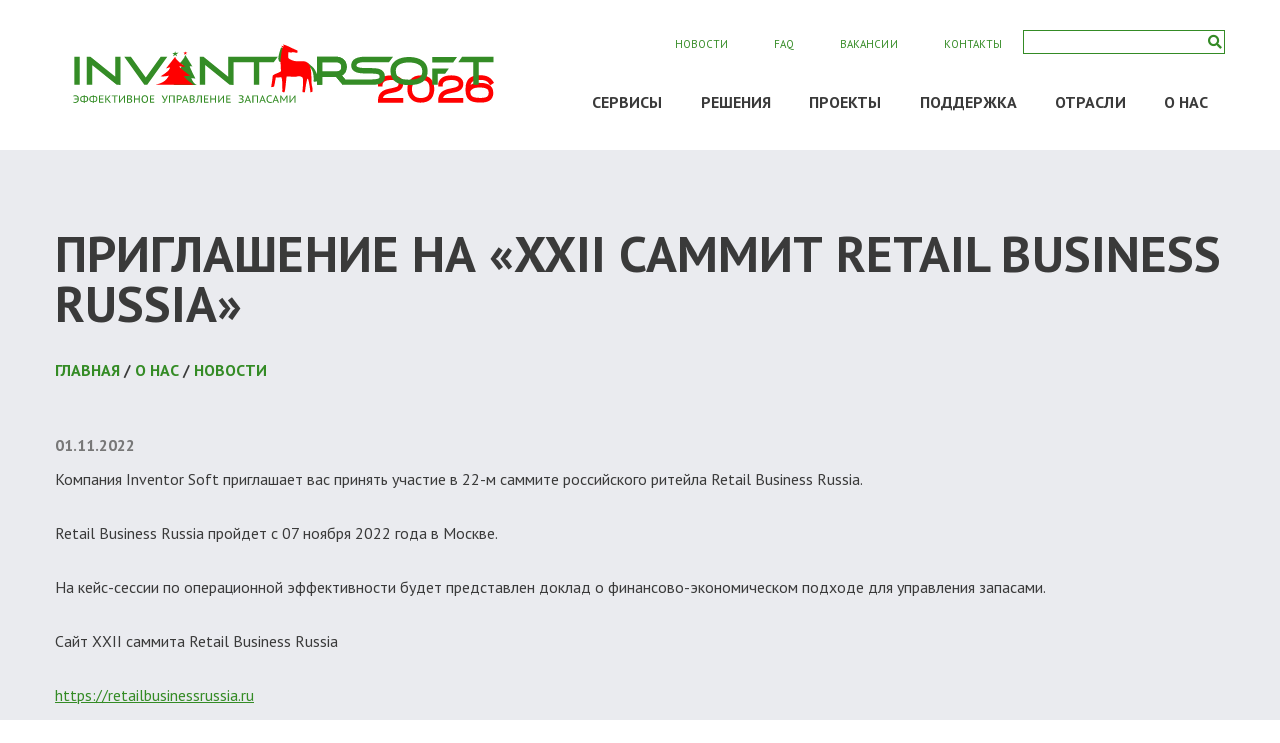

--- FILE ---
content_type: text/html; charset=utf-8
request_url: https://inventorsoft.ru/about/news_corp/94164/
body_size: 63612
content:

<!DOCTYPE html>
<html lang="ru">
<head>
	<title>Приглашение на «XXII саммит Retail Business Russia» / Новости / О НАС / Inventor Soft | Эффективное управление запасами</title>
	<meta charset="UTF-8">
	<meta name="viewport" content="width=device-width, initial-scale=1.0">
	<meta http-equiv="X-UA-Compatible" content="ie=edge">
	<meta http-equiv="content-type" content="text/html; charset=utf-8" />
	<meta http-equiv="pragma" content="no-cache" />
	<link rel="shortcut icon" href="/template/12495/favicon.ico" />
	<link rel="stylesheet" type="text/css" href="//cdn.sm.su/bootstrap/3.3.4/css/bootstrap.min.css" />
	<link rel="stylesheet" type="text/css" href="//cdn.sm.su/sm/colorbox/colorbox.css" />
	<link rel="stylesheet" type="text/css" href="/template/12495/style.css" />
	<script type="text/javascript" src="//cdn.sm.su/jquery/1.11.3/jquery.min.js"></script>
	<script type="text/javascript" src="//cdn.sm.su/jquery/colorbox/1.5.14/jquery.colorbox.min.js"></script>
	<script type="text/javascript" src="//cdn.sm.su/jquery/jcarousellite/1.1/jquery.jcarousellite.min.js"></script>
	<script type="text/javascript" src="//cdn.sm.su/bootstrap/3.3.4/js/bootstrap.min.js"></script>
	<script type="text/javascript" src="//cdn.sm.su/sm/php.js"></script>
	<script type="text/javascript" src="//cdn.sm.su/sm/v3.js"></script>
	<link rel="shortcut icon" href="/template/12495/favicon.ico" />
	<meta property="og:site_name" content='Inventor Soft' />
	<meta property="og:title" content='Приглашение на «XXII саммит Retail Business Russia» / Новости / О НАС / Inventor Soft | Эффективное управление запасами' />
	<meta property="og:url" content="https://inventorsoft.ru/about/news_corp/94164/" />
	<link rel="canonical" href="https://inventorsoft.ru/about/news_corp/94164/" />
	<script type="text/javascript" src="//cdn.sm.su/sm/fz152.js"></script>
</head>
<body>

<link crossorigin="anonymous" href="https://use.fontawesome.com/releases/v5.8.1/css/all.css" integrity="sha384-50oBUHEmvpQ+1lW4y57PTFmhCaXp0ML5d60M1M7uH2+nqUivzIebhndOJK28anvf" rel="stylesheet" />
<link href="//cdn.jsdelivr.net/npm/slick-carousel@1.8.1/slick/slick.css" rel="stylesheet" type="text/css" />
<link href="/animate.css" rel="stylesheet" type="text/css" />
<link href="/slicknav.min.css" rel="stylesheet" />
<header class="header">
<div class="header__wrap">
	<div class="header__logo">
		<!--<a class="header__logo-link" href="/"><img alt="" src="/logo-newyear.svg" /></a>--><a class="header__logo-link" href="/"><img alt="" src="/logo.d8afeb82.svg" /></a>
	</div>

	<div class="header__nav" id="menu">
		<div class="header__nav-second">
			<ul class="header__nav-second-list">
  <li class="header__nav-second-item"><a class="header__nav-second-link" href="/about/news_corp/">Новости</a></li>
  <li class="header__nav-second-item"><a class="header__nav-second-link" href="/press/faq/">FAQ</a></li>
  <li class="header__nav-second-item"><a class="header__nav-second-link" href="/about/vac/">Вакансии</a></li>
  <li class="header__nav-second-item"><a class="header__nav-second-link" href="/about/contacts/">Контакты</a></li>
</ul>

			<div class="header__nav-search header-search">
				<form action="/search/" class="js_search_form header-search__form" method="get">
				<div class="header-search__input-group">
					<input class="header-search__imput" name="text" placeholder="" type="text" value="" />
					<button class="btn header-search__btn" type="submit" value=""> <i class="fas fa-search"> </i></button>
				</div>
				</form>
			</div>
		</div>

		<div class="header__nav-main">
			
<ul class="header__nav-main-list">
  
  <li class="header__nav-main-item header__nav-main-item--first"><a class="header__nav-main-link" href="/consuz/">СЕРВИСЫ</a>
    <ul class="header__nav-main-list2">
      
      <li class="header__nav-main-item"><a class="header__nav-main-link" href="/consuz/cloud/">Калькулятор</a>
        <ul class="header__nav-main-list3">
          
        </ul>
      </li>
      
      <li class="header__nav-main-item"><a class="header__nav-main-link" href="/consuz/ana/">Анализ системы управления запасами</a>
        <ul class="header__nav-main-list3">
          
        </ul>
      </li>
      
      <li class="header__nav-main-item"><a class="header__nav-main-link" href="/consuz/vmi/">Поддержка VMI</a>
        <ul class="header__nav-main-list3">
          
        </ul>
      </li>
      
    </ul>
  </li>
  
  <li class="header__nav-main-item header__nav-main-item--first"><a class="header__nav-main-link" href="/products/">РЕШЕНИЯ</a>
    <ul class="header__nav-main-list2">
      
      <li class="header__nav-main-item"><a class="header__nav-main-link" href="/products/differs/">Особенности и отличия</a>
        <ul class="header__nav-main-list3">
          
        </ul>
      </li>
      
      <li class="header__nav-main-item"><a class="header__nav-main-link" href="/products/forecaster/">Inventor Forecaster | Прогнозирование</a>
        <ul class="header__nav-main-list3">
          
          <li class="header__nav-main-item"><a class="header__nav-main-link" href="/products/forecaster/verify/">Верификация данных</a>
          
          </li>
          
          <li class="header__nav-main-item"><a class="header__nav-main-link" href="/products/forecaster/analog/">Система аналогов</a>
          
          </li>
          
          <li class="header__nav-main-item"><a class="header__nav-main-link" href="/products/forecaster/correl/">Взаимозависимый товар</a>
          
          </li>
          
          <li class="header__nav-main-item"><a class="header__nav-main-link" href="/products/forecaster/filtering/">Фильтрация</a>
          
          </li>
          
          <li class="header__nav-main-item"><a class="header__nav-main-link" href="/products/forecaster/forecast/">Прогнозирование</a>
          
          </li>
          
          <li class="header__nav-main-item"><a class="header__nav-main-link" href="/products/forecaster/fussyseason/">Сезонность "плавающая"</a>
          
          </li>
          
          <li class="header__nav-main-item"><a class="header__nav-main-link" href="/products/forecaster/weekcic/">Недельная цикличность</a>
          
          </li>
          
          <li class="header__nav-main-item"><a class="header__nav-main-link" href="/products/forecaster/collection/">Новинки и коллекции</a>
          
          </li>
          
          <li class="header__nav-main-item"><a class="header__nav-main-link" href="/products/forecaster/actions/">Акции и события</a>
          
          </li>
          
        </ul>
      </li>
      
      <li class="header__nav-main-item"><a class="header__nav-main-link" href="/products/optimizer/">Inventor Optimizer | Оптимизация</a>
        <ul class="header__nav-main-list3">
          
          <li class="header__nav-main-item"><a class="header__nav-main-link" href="/products/optimizer/finmodel/">Финансовая модель</a>
          
          </li>
          
          <li class="header__nav-main-item"><a class="header__nav-main-link" href="/products/optimizer/classif/">Классификация ассортимента</a>
          
          </li>
          
          <li class="header__nav-main-item"><a class="header__nav-main-link" href="/products/optimizer/optim/">Оптимизация</a>
          
          </li>
          
          <li class="header__nav-main-item"><a class="header__nav-main-link" href="/products/optimizer/reslim/">Ресурсные ограничения</a>
          
          </li>
          
        </ul>
      </li>
      
      <li class="header__nav-main-item"><a class="header__nav-main-link" href="/products/bbd/">Inventor Fresh | Cкоропорт</a>
        <ul class="header__nav-main-list3">
          
        </ul>
      </li>
      
      <li class="header__nav-main-item"><a class="header__nav-main-link" href="/products/invsupply/">Inventor Supply | Пополнение</a>
        <ul class="header__nav-main-list3">
          
          <li class="header__nav-main-item"><a class="header__nav-main-link" href="/products/invsupply/supply_prices/">Локальное изменение цен и отсрочек</a>
          
          </li>
          
          <li class="header__nav-main-item"><a class="header__nav-main-link" href="/products/invsupply/supply_addition/">Минимальные партии</a>
          
          </li>
          
          <li class="header__nav-main-item"><a class="header__nav-main-link" href="/products/invsupply/supply_contain/">Дополнение до контейнера</a>
          
          </li>
          
          <li class="header__nav-main-item"><a class="header__nav-main-link" href="/products/invsupply/supply_bonus/">Годовой бонус</a>
          
          </li>
          
        </ul>
      </li>
      
      <li class="header__nav-main-item"><a class="header__nav-main-link" href="/products/inventor_observation_tower/">INVENTOR TOWER | Обзор KPI</a>
        <ul class="header__nav-main-list3">
          
        </ul>
      </li>
      
      <li class="header__nav-main-item"><a class="header__nav-main-link" href="/products/idp/">INVENTOR IDP | ЦЕНООБРАЗОВАНИЕ</a>
        <ul class="header__nav-main-list3">
          
        </ul>
      </li>
      
      <li class="header__nav-main-item"><a class="header__nav-main-link" href="/products/edm/">Inventor EDM | Эластичность спроса</a>
        <ul class="header__nav-main-list3">
          
        </ul>
      </li>
      
    </ul>
  </li>
  
  <li class="header__nav-main-item header__nav-main-item--first"><a class="header__nav-main-link" href="/proj/">ПРОЕКТЫ</a>
    <ul class="header__nav-main-list2">
      
      <li class="header__nav-main-item"><a class="header__nav-main-link" href="/proj/projects/">Заказчики</a>
        <ul class="header__nav-main-list3">
          
        </ul>
      </li>
      
      <li class="header__nav-main-item"><a class="header__nav-main-link" href="/proj/ref/">Отзывы</a>
        <ul class="header__nav-main-list3">
          
        </ul>
      </li>
      
      <li class="header__nav-main-item"><a class="header__nav-main-link" href="/proj/structure/">Рекомендации по оргструктуре</a>
        <ul class="header__nav-main-list3">
          
        </ul>
      </li>
      
    </ul>
  </li>
  
  <li class="header__nav-main-item header__nav-main-item--first"><a class="header__nav-main-link" href="/press/">ПОДДЕРЖКА</a>
    <ul class="header__nav-main-list2">
      
      <li class="header__nav-main-item"><a class="header__nav-main-link" href="/press/faq/">FAQ</a>
        <ul class="header__nav-main-list3">
          
        </ul>
      </li>
      
      <li class="header__nav-main-item"><a class="header__nav-main-link" href="/press/inidata/">Исходные данные</a>
        <ul class="header__nav-main-list3">
          
        </ul>
      </li>
      
      <li class="header__nav-main-item"><a class="header__nav-main-link" href="/press/litr/">Литература</a>
        <ul class="header__nav-main-list3">
          
        </ul>
      </li>
      
      <li class="header__nav-main-item"><a class="header__nav-main-link" href="/press/tech/">Тех. требования</a>
        <ul class="header__nav-main-list3">
          
        </ul>
      </li>
      
    </ul>
  </li>
  
  <li class="header__nav-main-item header__nav-main-item--first"><a class="header__nav-main-link" href="/industry/">ОТРАСЛИ</a>
    <ul class="header__nav-main-list2">
      
      <li class="header__nav-main-item"><a class="header__nav-main-link" href="/industry/distribution/">Оптовая торговля и дистрибьюция</a>
        <ul class="header__nav-main-list3">
          
        </ul>
      </li>
      
      <li class="header__nav-main-item"><a class="header__nav-main-link" href="/industry/farmgoods/">Фармацевтическая дистрибьюция</a>
        <ul class="header__nav-main-list3">
          
        </ul>
      </li>
      
      <li class="header__nav-main-item"><a class="header__nav-main-link" href="/industry/retail/">Розничная торговля</a>
        <ul class="header__nav-main-list3">
          
        </ul>
      </li>
      
      <li class="header__nav-main-item"><a class="header__nav-main-link" href="/industry/farmretail/">Аптечные сети</a>
        <ul class="header__nav-main-list3">
          
        </ul>
      </li>
      
      <li class="header__nav-main-item"><a class="header__nav-main-link" href="/industry/banking/">Управление денежной наличностью</a>
        <ul class="header__nav-main-list3">
          
        </ul>
      </li>
      
    </ul>
  </li>
  
  <li class="header__nav-main-item header__nav-main-item--first"><a class="header__nav-main-link" href="/about/">О НАС</a>
    <ul class="header__nav-main-list2">
      
      <li class="header__nav-main-item"><a class="header__nav-main-link" href="/about/mission/">Миссия</a>
        <ul class="header__nav-main-list3">
          
        </ul>
      </li>
      
      <li class="header__nav-main-item"><a class="header__nav-main-link" href="/about/news_corp/">Новости</a>
        <ul class="header__nav-main-list3">
          
        </ul>
      </li>
      
      <li class="header__nav-main-item"><a class="header__nav-main-link" href="/about/contacts/">Контакты</a>
        <ul class="header__nav-main-list3">
          
        </ul>
      </li>
      
    </ul>
  </li>
  
</ul>
		</div>
	</div>
</div>
</header>
<!--Баннер Сервис для аптек "Inventor.Profit"-->

<p>
	
</p>

<section class="content">
<div class="content__wrap">
	<div class="content__title">
		Приглашение на «XXII саммит Retail Business Russia»
	</div>

	<div class="content__navigator">
		<a href="/">Главная</a> / <a class="navline" href="/about/">О НАС</a> / <a class="navline" href="/about/news_corp/">Новости</a>
	</div>

	<div class="content__main">
		<style>
    img {
        width: auto;
    }
    
</style>
<div style="padding: 10px 0; color: #777;"><b>01.11.2022</b></div>
<div>
	
	<p data-pm-slice="1 1 []">
	Компания Inventor Soft&nbsp;приглашает вас принять участие в 22-м саммите российского ритейла <strong>Retail Business Russia</strong>.
</p>

<p>
	<strong>Retail Business Russia&nbsp;</strong>пройдет с 07 ноября 2022 года в Москве.
</p>

<p>
	На кейс-сессии по операционной эффективности будет представлен доклад о финансово-экономическом подходе для управления запасами.
</p>

<p>
	Сайт <strong>XXII саммита Retail Business Russia</strong>
</p>

<p>
	<a href="https://retailbusinessrussia.ru/" target="_blank"><u>https://retailbusinessrussia.ru</u></a>
</p>

<p>
	<img alt="" src="[data-uri]" />
</p>
</div>

	</div>
</div>
</section>
<!--ВАРИАНТЫ ПОДКЛЮЧЕНИЯ К INVENTOR.PROFIT-->

<p>
	 <!--Виджет отзывов--> <div class="review">
  <div class="review__wrap">
    <div class="review__title">Отзыв о системе</div>
    <div class="review__slider">
            <div class="review__slide">
        <div class="review__slide-text">
          <div class="review__slide-text-inner"><p>
	<em>Производится расчет управляемости ассортиментных позиций, в результате которого для каждого регионального склада рассчитывается рекомендуемый ассортимент, что позволяет повысить эффективность управления ассортиментом региональных складов.</em>
</p></div>
        </div>
        <div class="review__slide-author">
          <div class="review__slide-author-name">Михаил Таран</div>
          <div class="review__slide-author-extra">Директор по товародвижению и логистике "РОСТА"</div>
        </div>
      </div>
      
      <div class="review__slide">
        <div class="review__slide-text">
          <div class="review__slide-text-inner"><p>
	<em>Адекватное разделение ассортимента на автоматизированное управление и ручное. При этом необходимо понимать, что основной доход компания получает именно на автоматизируемом, а в количестве артикулов он может уступать ручному.</em>
</p></div>
        </div>
        <div class="review__slide-author">
          <div class="review__slide-author-name">Евгений Лученков</div>
          <div class="review__slide-author-extra">Директор AD Smartec</div>
        </div>
      </div>
      
      <div class="review__slide">
        <div class="review__slide-text">
          <div class="review__slide-text-inner"><p>
	<em>Внедрение Inventor System в ПАО &quot;ВымпелКом&quot; - это один из тех проектов, которые демонстрируют пример эффективного сотрудничества консультанта и заказчика в решении непростой бизнес-задачи. Вступая в этот проект, мы понимали, насколько он важен для розничного бизнеса компании, и какая ответственность лежит на нас как методологическом и технологическом консультанте. Секрет успеха проекта, подтвержденный блестящим экономическим эффектом, я вижу в единстве совместной команды в той же мере, как и в верности выбора решения и его качественной реализации.</em>
</p></div>
        </div>
        <div class="review__slide-author">
          <div class="review__slide-author-name">Ирина Бирюкова</div>
          <div class="review__slide-author-extra">Партнер практики SCM в «Делойт», СНГ</div>
        </div>
      </div>
      
      <div class="review__slide">
        <div class="review__slide-text">
          <div class="review__slide-text-inner"><p>
	<em>Помимо использования в подразделениях закупки, система Inventor Soft является вспомогательным средством для сотрудников отдела маркетинга и рекламы при подготовке специальных акций.</em>
</p></div>
        </div>
        <div class="review__slide-author">
          <div class="review__slide-author-name">Елена Стригас</div>
          <div class="review__slide-author-extra">Директор по маркетингу "ПрофитМед"</div>
        </div>
      </div>
      
    </div>
  </div>
</div>
</p>
<!--
<div class="demo">
	<div class="demo__wrap">
		<div class="demo__items">
			<a class="demo__item" href="/demos/IS_2min.avi" target="_blank">загрузить Демо интерфейса (2 мин.)</a> <a class="demo__item" href="/demos/IS_10min.avi" target="_blank">загрузить Демо интерфейса (10 мин.)</a> <a class="demo__item" href="/demos/InventorSoftList.pdf" target="_blank">загрузить Буклет Inventor Soft</a> <a class="demo__item" href="/demos/InventorSoftListEng.pdf" target="_blank">загрузить Booklet Inventor Soft </a> <a class="demo__item" href="/demos/InventorSoftShort.pdf" target="_blank">загрузить Презентация короткая</a> <a class="demo__item" href="/demos/InventorSoftPresent.pdf" target="_blank">загрузить Презентация длинная</a> <a class="demo__item" href="/demos/InventorSystemFresh.pdf" target="_blank">загрузить Презентация Fresh</a>
		</div>
	</div>
</div>
-->
<footer class="footer">
<div class="footer__wrap">
	<div class="footer__col">
		<div class="footer__logo">
			<img alt="" src="/logo.5fd1408f.svg" srcset="" />
		</div>

		<div class="footer__contacts">
			<div class="footer__tels">
				<a class="footer__tel" href="tel:+7 (495) 177 6876">+7 (495) 177 6876</a>, <a class="footer__tel" href="tel:+7 (499) 232 7050">+7 (499) 232 7050</a>
			</div>
			<a class="footer__site" href="http://www.inventorsoft.ru ">www.inventorsoft.ru </a><a class="footer__email" href="mailto:info@inventorsoft.ru">info@inventorsoft.ru</a>
			        <a target='_blank' href="http://www.inventorsoft.ru/files/0_politics.pdf">политика обработки персональных данных</a><br>
        <a target='_blank' href="http://www.inventorsoft.ru/files/0_agreement.pdf">согласие на обработку персональных данных</a><br> 
        <a target='_blank' href="http://www.inventorsoft.ru/files/0_cookie.pdf">соглашение об использовании файлов cookie</a>

		</div>
	</div>

	<div class="footer__col">
		<div class="footer__calc">
        <a class="btn footer__calc-btn" href="https://inventorsoft.ru/consuz/ana/" target="_blank">ЗАКАЗАТЬ АНАЛИЗ</a>
		</div>

		<div class="footer__address">
			117587, г. Москва,<br />
			Варшавское шоссе, д. 122А,<br />
			ООО «Инвентор Софт»
		</div>
	</div>
</div>
</footer>

<p>
	<!-- Yandex.Metrika counter -->
<script type="text/javascript" >
   (function(m,e,t,r,i,k,a){m[i]=m[i]||function(){(m[i].a=m[i].a||[]).push(arguments)};
   m[i].l=1*new Date();k=e.createElement(t),a=e.getElementsByTagName(t)[0],k.async=1,k.src=r,a.parentNode.insertBefore(k,a)})
   (window, document, "script", "https://mc.yandex.ru/metrika/tag.js", "ym");

   ym(71864284, "init", {
        clickmap:true,
        trackLinks:true,
        accurateTrackBounce:true,
        webvisor:true
   });
</script>
<noscript><div><img src="https://mc.yandex.ru/watch/71864284" style="position:absolute; left:-9999px;" alt="" /></div></noscript>
<!-- /Yandex.Metrika counter -->

<script src="//code.jivo.ru/widget/Bq6tfRkrQj" async></script> <script src="https://code.jquery.com/jquery-3.4.0.min.js"></script> <script src="https://code.jquery.com/ui/1.12.1/jquery-ui.js"></script> <script type="text/javascript" src="//cdn.jsdelivr.net/npm/slick-carousel@1.8.1/slick/slick.min.js"></script> <script src="/jquery.slicknav.min.js"></script> <script src="/main.1f19ae8e.js"></script> <script src="/fslightbox.js"></script>
</p>
</body>
</html>

--- FILE ---
content_type: text/css
request_url: https://inventorsoft.ru/template/12495/style.css
body_size: 6344
content:
@charset "UTF-8";
@import url("https://fonts.googleapis.com/css?family=PT+Sans:400,400i,700,700i&subset=cyrillic");
html, body, div, span, applet, object, iframe,
h1, h2, h3, h4, h5, h6, p, blockquote, pre,
a, abbr, acronym, address, big, cite, code,
del, dfn, em, img, ins, kbd, q, s, samp,
small, strike, strong, sub, sup, tt, var,
b, u, i, center,
dl, dt, dd, ol, ul, li,
fieldset, form, label, legend,
table, caption, tbody, tfoot, thead, tr, th, td,
article, aside, canvas, details, embed,
figure, figcaption, footer, header, hgroup,
menu, nav, output, ruby, section, summary,
time, mark, audio, video {
  margin: 0;
  padding: 0;
  border: 0;
  font-size: 100%;
  font: inherit;
  vertical-align: baseline;
}

/* HTML5 display-role reset for older browsers */
article, aside, details, figcaption, figure,
footer, header, hgroup, menu, nav, section {
  display: block;
}

body {
  line-height: 1;
}

ol, ul {
  list-style: none;
}

blockquote, q {
  quotes: none;
}

blockquote:before, blockquote:after,
q:before, q:after {
  content: "";
  content: none;
}

table {
  border-collapse: collapse;
  border-spacing: 0;
}

a {
  text-decoration: none;
}

.btn {
  display: inline-block;
}

.header {
  background-color: white;
}
.header a:hover {
  color: inherit;
}
.header__wrap {
  max-width: 1170px;
  margin: 0 auto;
  padding-left: 15px;
  padding-right: 15px;
  padding-top: 20px;
  padding-bottom: 20px;
  display: block;
  position: relative;
}
.header__logo {
  display: block;
  position: absolute;
  top: 50px;
  -webkit-transform: translate(0, -50%);
  left: 15px;
  justify-content: center;
  align-items: center;
  max-width: 457px;
  width: 76%;
}
.header__btn-menu {
  margin-right: -10px;
  color: #3a3a3a;
  font-size: 26px;
  border: none;
  background: none;
}
.header__nav {
  transition: all 1s;
  display: none;
  flex-direction: column-reverse;
  justify-content: center;
  text-align: center;
}
.header__nav-main-item {
  display: block;
  background-color: white;
}
.header__nav-main-link {
  color: #3a3a3a;
  font-weight: 700;
  line-height: 24px;
  text-transform: uppercase;
  letter-spacing: 0.07px;
}
.header__nav-main-list {
  margin: 0;
}
.header__nav-main-list2 {
  margin-left: 15px !important;
}
.header__nav-main-list3 {
  margin-left: 30px !important;
}
.header__nav-second {
  display: flex;
  flex-direction: column;
  margin-bottom: 20px;
}
.header__nav-second .header__nav-second-list {
  display: none;
}
.header__nav-second-item {
  display: block;
  padding: 0 21px;
}
.header__nav-second-link {
  color: #348b25;
  text-transform: uppercase;
  font-weight: 700;
}
.header .slicknav_menu {
  background-color: white;
}
.header .slicknav_menu .slicknav_icon-bar {
  background-color: #3a3a3a;
}
.header .slicknav_btn {
  background-color: white;
  color: #348b25;
}
.header .slicknav_nav {
  padding-top: 30px;
}
.header .slicknav_nav a {
  color: #3a3a3a;
}
.header .slicknav_nav ul {
  margin: 0;
}
.header .slicknav_item {
  display: flex !important;
  justify-content: space-between;
  align-items: center;
}

@media (min-width: 480px) {
  .header__nav {
    justify-content: space-around;
  }
}
@media (min-width: 768px) {
  .header__wrap {
    padding-left: 0;
    padding-right: 0;
    padding-top: 30px;
    padding-bottom: 20px;
    justify-content: space-between;
    align-items: center;
    flex-direction: column;
  }
  .header__logo img {
    width: 100%;
  }
  .header__nav-second-item {
    display: inline-block;
  }
  .header__nav-second-link {
    font-size: 11px;
    font-weight: 400;
    line-height: 15.89px;
    text-transform: uppercase;
    letter-spacing: 0.05px;
  }
  .header__btn-menu {
    display: none;
  }
  .header__nav-main-item:last-child .header__nav-main-list2, .header__nav-main-item:nth-last-child(2) .header__nav-main-list2 {
    left: auto;
    right: 0;
  }
  .header__nav-main-item:last-child .header__nav-main-list2 {
    width: 145px;
  }
  .header__nav-main-item:nth-child(7) .header__nav-main-list3, .header__nav-main-item:nth-child(8) .header__nav-main-list3, .header__nav-main-item:nth-child(9) .header__nav-main-list3, .header__nav-main-item:nth-child(10) .header__nav-main-list3, .header__nav-main-item:nth-child(11) .header__nav-main-list3 {
    transform: translateY(-50%);
  }
}
@media (min-width: 992px) {
  .header {
    z-index: 20;
  }
  .header__wrap {
    display: flex;
    flex-direction: row;
    align-items: center;
  }
  .header__logo {
    display: flex;
    position: static;
    margin-bottom: 0;
    -webkit-transform: none;
  }
  .header__logo-link {
    width: 100%;
    height: 100%;
  }
  .header__nav {
    display: flex;
    flex-direction: column;
  }
  .header__nav-second {
    flex-direction: row;
    justify-content: space-between;
  }
  .header__nav-main-item:hover {
    background-color: #eaebef;
  }
  .header__nav-second .header__nav-second-list {
    display: block;
  }
  .header__nav-main-item {
    position: relative;
    display: inline-block;
    padding: 16px 17px;
  }
  .header__nav-main-item:hover .header__nav-main-list2 {
    display: block;
    position: absolute;
    z-index: 40;
  }
  .header__nav-main-list2 .header__nav-main-item {
    display: block;
    padding: 16px 30px;
    text-align: left;
    position: relative;
  }
  .header__nav-main-item .header__nav-main-list3 .header__nav-main-item {
    display: block;
    padding: 16px 30px;
    text-align: left;
  }
  .header__nav-main-item:hover .header__nav-main-list2 .header__nav-main-item:hover .header__nav-main-list3 {
    display: block;
    position: absolute;
    z-index: 20;
  }
  .header__nav-second {
    justify-content: flex-end;
  }
  .header .slicknav_menu {
    display: none;
  }
  .header__nav-main-list2 {
    display: none;
    position: absolute;
    left: -15px;
    top: 100%;
    z-index: 10;
    width: 400px;
  }
  .header__nav-main-item .header__nav-main-list3 {
    display: none;
    position: absolute;
    right: 100%;
    top: 0;
    z-index: 20;
    width: 400px;
  }
}
@media (max-width: 1080px) and (min-width: 992px) {
  .header__logo {
    width: 37%;
  }
}
.footer {
  background-color: #348b25;
  color: white;
  text-transform: uppercase;
  letter-spacing: 0.64px;
  padding-top: 54px;
  padding-bottom: 40px;
}
.footer__wrap {
  max-width: 1170px;
  margin: 0 auto;
  display: flex;
  flex-direction: column;
  padding-left: 15px;
  padding-right: 15px;
}
.footer__logo {
  max-width: 490px;
  width: 100%;
  margin-left: auto;
  margin-right: auto;
  margin-top: -20px;
  margin-bottom: 20px;
}
.footer__contacts a {
  color: white;
}
.footer__contacts a:hover {
  color: white;
}
.footer__tels {
  text-align: center;
}
.footer__site {
  display: block;
  text-align: center;
}
.footer__email {
  display: block;
  text-align: center;
  margin-bottom: 20px;
}
.footer__calc {
  display: flex;
  justify-content: center;
  margin-bottom: 25px;
}
.footer__calc-btn {
  padding: 10px 20px;
  background-color: #eaebef;
  border: none;
  color: #348b25;
  font-size: 22px;
  font-weight: 700;
  line-height: 30px;
  text-transform: uppercase;
  letter-spacing: 0.03px;
}
.footer__address {
  text-align: center;
}

@media (min-width: 768px) {
  .footer {
    padding-bottom: 90px;
  }
  .footer__wrap {
    flex-direction: row;
  }
  .footer__col {
    width: 50%;
  }
  .footer__logo {
    margin-left: -10px;
    margin-bottom: 36px;
  }
  .footer__tels, .footer__site, .footer__email {
    text-align: left;
  }
  .footer__calc {
    justify-content: flex-end;
    margin-bottom: 50px;
  }
  .footer__address {
    text-align: right;
  }
}
.header-search {
  position: relative;
}
.header-search__imput-group {
  width: 136px;
  height: 21px;
}
.header-search__imput {
  width: 100%;
  height: 100%;
  border: 1px solid #348b25;
  padding: 1px 20px 1px 5px;
}
.header-search__btn {
  position: absolute;
  top: 1px;
  right: 0;
  width: 21px;
  height: 21px;
  padding: 0;
  background: none;
  border: none;
  border-left: none;
  border-radius: 0;
  color: #348b25;
}

.promo__wrap {
  max-width: 1170px;
  margin: 0 auto;
  padding-top: 10px;
  padding-bottom: 70px;
  padding-left: 15px;
  padding-right: 15px;
}
.promo__slider {
  position: relative;
  background-color: #348b25;
}
.promo__slide-inner {
  display: flex;
  flex-direction: column;
  justify-content: space-between;
  color: white;
  padding: 10px;
}
.promo_text {
  position: relative;
}
.promo__title {
  margin-bottom: 10px;
  font-size: 24px;
  font-weight: 700;
  text-transform: uppercase;
  letter-spacing: 0.07px;
}
.promo__discr {
  font-size: 14px;
  margin-bottom: 10px;
  letter-spacing: 0.32px;
}
.promo__image {
  margin-top: 0;
}
.promo .slick-arrow {
  background-color: transparent;
}

.slick-dots {
  position: absolute;
  bottom: 28px;
  left: 51px;
}
.slick-dots li {
  display: inline-block;
  margin-right: 10px;
}
.slick-dots li button {
  width: 15px;
  height: 15px;
  background: none;
  border: 1px solid white;
  border-radius: 50%;
  font-size: 0;
}
.slick-dots .slick-active button {
  background-color: white;
}

@media (max-width: 480px) {
  .promo__title {
    font-size: 30px;
  }
  .promo__discr {
    font-size: 16px;
  }
}
@media (min-width: 768px) {
  .promo__wrap {
    padding-top: 0;
  }
  .promo__text {
    margin-right: 30px;
    height: 461px;
    width: 415px;
  }
  .promo__title {
    font-size: 48px;
    margin-bottom: 30px;
    line-height: 48.07px;
  }
  .promo__slider {
    background-color: #fff;
  }
  .promo__slide {
    padding-top: 20px;
  }
  .promo__slide-inner {
    flex-direction: row;
    background-color: #348b25;
    padding: 20px;
  }
  .promo__image {
    margin-top: auto;
    margin-bottom: auto;
  }
}
@media (min-width: 992px) {
  .promo__text {
    height: 461px;
    width: 415px;
  }
  .promo__title {
    margin-bottom: 39px;
  }
  .promo__slide-inner {
    margin-top: 75px;
    padding: 45px 30px 45px 55px;
  }
  .promo__image {
    margin-top: -110px;
  }
}
.features {
  background-image: url("/features-bg.ddc22025.jpg");
  background-repeat: no-repeat;
  background-position: center;
}
.features__wrap {
  max-width: 1170px;
  margin: 0 auto;
  padding-left: 15px;
  padding-right: 15px;
  padding-top: 40px;
  padding-bottom: 40px;
}
.features__item-1 {
  max-width: 419px;
  padding: 35px 29px;
  margin-left: auto;
  margin-right: auto;
  margin-bottom: 20px;
  background-color: white;
}
.features__item-2, .features__item-3 {
  max-width: 419px;
  background-color: white;
  padding: 28px;
  margin-left: auto;
  margin-right: auto;
  margin-bottom: 20px;
}
.features__title {
  font-size: 30px;
  font-weight: 700;
  line-height: 48.07px;
  text-transform: uppercase;
  letter-spacing: 0.07px;
  margin-bottom: 33px;
}
.features__discr {
  margin-bottom: 68px;
}

@media (min-width: 768px) {
  .features__col-left, .features__col-right {
    width: 50%;
  }
  .features__wrap {
    display: flex;
    justify-content: space-between;
    padding-bottom: 325px;
    padding-top: 83px;
  }
  .features__title {
    font-size: 48px;
  }
  .features__item-2 {
    margin-top: 217px;
    margin-bottom: 30px;
    margin-left: auto;
  }
  .features__item-3 {
    margin-right: auto;
    margin-top: 100px;
  }
}
.faq__wrap {
  max-width: 1170px;
  margin: 0 auto;
  padding-right: 15px;
  padding-left: 15px;
  padding-top: 50px;
  padding-bottom: 50px;
}
.faq__col {
  width: 100%;
}
.faq__title {
  color: #348b25;
  font-size: 30px;
  font-weight: 700;
  line-height: 48.07px;
  text-transform: uppercase;
  letter-spacing: 0.07px;
  margin-bottom: 30px;
  text-align: center;
}
.faq__item {
  margin-bottom: 20px;
  text-align: center;
}
.faq__text {
  display: inline-block;
  width: calc(100% - 30px);
  max-width: 420px;
  height: 100px;
  margin-right: 30px;
  background-color: #eaebef;
  position: relative;
}
.faq__text-title {
  text-align: center;
  color: #348b25;
  line-height: 100px;
  font-size: 22px;
  font-weight: 700;
  text-transform: uppercase;
  letter-spacing: 0.03px;
}
.faq__discr {
  display: none;
  background-color: #eaebef;
  padding: 10px;
  padding-left: 25px;
  text-align: left;
}
.faq__btn {
  position: absolute;
  top: 50%;
  right: -23px;
  margin-top: -23px;
  width: 46px;
  height: 46px;
  border: none;
  border-radius: 50%;
  background-color: #348b25;
  color: white;
  font-size: 0px;
}
.faq__btn .fa-plus::before {
  font-size: 24px;
}
.faq__btn .fa-minus::before {
  font-size: 24px;
}

@media (min-width: 768px) {
  .faq__wrap {
    display: flex;
    padding-bottom: 180px;
  }
  .faq__col {
    width: 50%;
  }
  .faq__title {
    margin-bottom: 200px;
    font-size: 48px;
  }
  .faq__item {
    height: 300px;
    background-repeat: no-repeat;
    margin: 0 40px 120px;
  }
  .faq__item-1 {
    background-image: url("/faq-1.01d0f3a8.jpg");
    background-position: right bottom;
    text-align: left;
  }
  .faq__item-2 {
    background-image: url("/faq-2.8c3ed019.jpg");
    text-align: right;
  }
  .faq__item-2 .faq__text {
    margin-top: 40px;
  }
  .faq__item-3 {
    background-image: url("/faq-3.3d9280d9.jpg");
    text-align: right;
  }
  .faq__item-3 .faq__text {
    margin-top: 40px;
  }
  .faq__item-4 {
    background-image: url("/faq-4.2559d003.jpg");
    background-position: right top;
    text-align: left;
  }
  .faq__item-4 .faq__text {
    margin-top: 40px;
  }
  .faq__item-5 {
    background-image: url("/faq-5.1ecffc9a.jpg");
    background-position: left bottom;
    text-align: right;
    margin-bottom: 0;
  }
  .faq__text {
    position: relative;
  }
  .faq__discr {
    position: absolute;
    padding: 10px 30px;
  }
}
.content ul {
  list-style: none;
}

.funct__wrap {
  padding: 30px 5px;
}
.funct__title {
  margin-bottom: 20px;
  color: #348b25;
  font-size: 30px;
  font-weight: 700;
  line-height: 40px;
  text-transform: uppercase;
  letter-spacing: 0.07px;
}
.funct__tabs-list {
  margin-left: -5px;
  margin-right: -5px;
}
.funct__tabs-item {
  background-color: #348b25;
  padding: 6px 10px;
}
.funct__tabs-link {
  color: white;
  font-weight: 700;
  text-transform: uppercase;
}
.funct__tabs-link:hover, .funct__tabs-link:focus {
  color: white;
}
.funct .ui-state-active {
  background-color: #49963b;
}
.funct__tabs-text {
  padding: 15px 10px;
  margin: 0 -10px;
  background-color: #eaebef;
}
.funct__tabs-title {
  font-family: "PT Sans";
  font-weight: 700;
  letter-spacing: 0.32px;
  line-height: 20px;
  text-transform: uppercase;
  margin-bottom: 7px;
}
.funct__tabs-discr {
  margin-bottom: 24px;
}
.funct__tabs-btn {
  background-color: #348b25;
  padding: 13px 58px;
  color: white;
  font-size: 22px;
  font-weight: 700;
  line-height: 48.07px;
  text-transform: uppercase;
  letter-spacing: 0.03px;
}

@media (min-width: 480px) {
  .funct__wrap {
    padding: 40px 10px;
  }
  .funct__tabs-item {
    padding: 8px 15px;
  }
  .funct__tabs-list {
    margin-left: 0;
    margin-right: 0;
  }
}
@media (min-width: 768px) {
  .funct__wrap {
    max-width: 1170px;
    margin: 0 auto;
    padding: 75px 20px;
  }
  .funct__col-left {
    width: 60%;
  }
  .funct__col-right {
    margin-left: -200px;
    width: 40%;
  }
  .funct__title {
    font-size: 48px;
    line-height: 48.07px;
    margin-bottom: 46px;
  }
  .funct__tabs {
    display: flex;
  }
  .funct__tabs-item {
    padding: 20px 20px;
    padding: 21px 200px 21px 1000px;
    margin-left: -1000px;
  }
  .funct__tabs-link {
    font-size: 22px;
    font-weight: 700;
    text-transform: uppercase;
    letter-spacing: 0.03px;
  }
  .funct__tabs-text {
    margin-top: 60px;
    padding: 80px 875px 60px 100px;
    margin-right: -1000px;
    font-size: 16px;
    font-weight: 400;
    line-height: 25px;
    letter-spacing: 0.32px;
  }
}
.review__wrap {
  max-width: 1170px;
  margin: 0 auto;
  padding-top: 30px;
  padding-bottom: 30px;
}
.review__title {
  margin-bottom: 20px;
  color: #348b25;
  font-size: 30px;
  font-weight: 700;
  line-height: 48.07px;
  text-transform: uppercase;
  letter-spacing: 0.07px;
  text-align: center;
}
.review__slider {
  padding: 0 30px;
  position: relative;
}
.review__slide {
  border: 3px solid #eaebef;
}
.review__slide-text {
  background-color: #eaebef;
  padding: 20px;
}
.review__slide-text-inner {
  border-left: 3px solid #348b25;
  padding-left: 12px;
}
.review__slide-author {
  padding: 20px;
  color: #4a4a4b;
  font-size: 16px;
  font-weight: 700;
  line-height: 25px;
  text-transform: uppercase;
  letter-spacing: 0.02px;
}

.slick-arrow {
  position: absolute;
  top: 0;
  height: 100%;
  width: 30px;
  font-size: 0;
  background-color: white;
  border: none;
  z-index: 10;
  font-style: normal;
  font-variant: normal;
  text-rendering: auto;
  -webkit-font-smoothing: antialiased;
  color: #eaebef;
}

.slick-prev {
  left: 0;
}
.slick-prev:before {
  font-size: 20px;
  font-family: "Font Awesome 5 Free";
  font-weight: 900;
  content: "";
}

.slick-next {
  right: 0;
}
.slick-next:before {
  font-size: 20px;
  font-family: "Font Awesome 5 Free";
  font-weight: 900;
  content: "";
}

@media (min-width: 768px) {
  .review__wrap {
    padding-left: 20px;
    padding-right: 20px;
    padding-top: 64px;
    padding-bottom: 80px;
  }
  .review__title {
    font-size: 48px;
    text-align: left;
    margin-bottom: 73px;
  }
  .review__slider {
    padding: 0 50px;
  }
  .review__slide {
    margin: 0 20px;
  }
  .review__slide-text {
    padding: 30px 40px;
  }
  .review__slide-author {
    padding: 20px 40px;
  }

  .slick-arrow {
    width: 50px;
  }
  .slick-arrow:before {
    font-size: 40px;
  }
}
@media (min-width: 1200px) {
  .review__wrap {
    padding-left: 0;
    padding-right: 0;
  }
  .review__slider {
    padding: 0 20px;
  }
  .review__slide {
    margin: 0 45px;
  }
  .review__slide-text {
    padding: 60px 70px 40px;
  }
  .review__slide-author {
    padding: 35px 66px;
  }

  .slick-arrow {
    width: 60px;
  }
  .slick-arrow:before {
    font-size: 59px;
  }

  .slick-prev {
    left: -30px;
  }

  .slick-next {
    right: -30px;
  }
}
.promo-about__wrap {
  max-width: 1170px;
  margin: 0 auto;
  padding: 0;
}
.promo-about__text {
  background-color: #348b25;
  color: white;
  padding: 15px;
}
.promo-about__title {
  margin-bottom: 20px;
  font-size: 30px;
  font-weight: 700;
  text-transform: uppercase;
}
.promo-about__img {
  background-color: #348b25;
  padding: 15px;
  padding-top: 0;
}

@media (min-width: 768px) {
  .promo-about__wrap {
    padding-right: 0;
    padding-left: 0;
    position: relative;
  }
  .promo-about__text {
    padding: 53px 48px;
  }
  .promo-about__text-inner {
    width: 40%;
  }
  .promo-about__title {
    font-size: 30px;
  }
  .promo-about__img {
    width: 55%;
    position: absolute;
    top: 50%;
    -webkit-transform: translate(0, -50%);
    right: 30px;
    padding: 0;
    background: none;
  }
}
@media (min-width: 992px) {
  .promo-about__wrap {
    padding-top: 135px;
    padding-bottom: 116px;
  }
  .promo-about__title {
    font-size: 48px;
    line-height: 48.07px;
    margin-bottom: 27px;
  }
}
.content {
  background-color: #eaebef;
}
.content ul, .content ol {
  margin-bottom: 50px;
  padding-left: 10px;
}

.content ul:last-child, .content ol:last-child {
   margin-bottom: 0px;
}

.content ul {
  list-style-type: disc;
  list-style-position: inside;
}
.content ol {
  list-style-type: decimal;
  list-style-position: inside;
}
.content ul ul, .content ol ul {
  list-style-type: disc;
  list-style-position: inside;
  margin-left: 15px;
}
.content ol ol, .content ul ol {
  list-style-type: lower-latin;
  list-style-position: inside;
  margin-left: 15px;
}
.content__wrap {
  max-width: 1170px;
  margin: 0 auto;
  padding: 30px 15px;
}
.content__title {
  font-size: 30px;
  font-weight: 700;
  line-height: 50.34px;
  text-transform: uppercase;
  letter-spacing: 0.07px;
  margin-bottom: 30px;
}
.content__navigator {
  margin-bottom: 40px;
  font-weight: 700;
  line-height: 25px;
  text-transform: uppercase;
  letter-spacing: 0.02px;
}
.content__navigator a {
  color: #348b25;
  text-decoration: none;
}

@media (min-width: 768px) {
  .content__wrap {
    padding: 78px 20px 84px;
  }
  .content__title {
    font-size: 51px;
  }
  .content h1, .content h2, .content h3, .content h4, .content h5, .content h6 {
    margin-bottom: 41px;
  }
  .content p {
    margin-bottom: 30px;
  }
}
@media (min-width: 1170px) {
  .content__wrap {
    padding: 78px 0px 84px;
  }
}
.demo__item {
  display: block;
  background-color: #348b25;
  color: white;
  font-size: 22px;
  text-transform: uppercase;
  font-weight: 700;
  letter-spacing: 0.03px;
  text-align: center;
  padding: 30px 0 23px;
  cursor: pointer;
}
.demo__item:hover {
  color: white;
}
.demo__item:nth-child(even) {
  background-color: #49963b;
}
.demo__item-inner {
  display: none;
  background-color: #eaebef;
  padding: 20px 0;
}
.demo__item-inner-link {
  color: #3a3a3a;
}
.demo__item-inner-link:visited, .demo__item-inner-link:focus {
  color: #3a3a3a;
}

.news__wrap {
  max-width: 1170px;
  margin: 0 auto;
  padding: 30px 15px;
}
.news__title {
  margin-bottom: 30px;
}

@media (min-width: 768px) {
  .news__blocks {
    display: flex;
    flex-wrap: wrap;
  }
}
@media (min-width: 992px) {
  .news__wrap {
    padding: 78px 30px 33px;
  }
}
@media (min-width: 1170px) {
  .news__wrap {
    padding: 78px 0 33px;
  }
}
.news-block {
  background-color: #eaebef;
  padding: 28px 20px;
  margin-bottom: 25px;
  height: 360px;
}
.news-block__title {
  display: block;
  color: #3a3a3a;
  margin-bottom: 13px;
  font-size: 22px;
  font-weight: 700;
  line-height: 30px;
  text-transform: uppercase;
  letter-spacing: 0.44px;
}
.news-block__date {
  margin-bottom: 14px;
  color: #348b25;
  font-weight: 700;
  line-height: 20px;
  text-transform: uppercase;
  letter-spacing: 0.32px;
}

@media (min-width: 768px) {
  .news-block {
    width: calc(50% - 30px);
    margin-right: 30px;
  }
  .news-block:nth-child(even) {
    margin-right: 0;
  }
}
@media (min-width: 992px) {
  .news-block {
    width: calc(33% - 30px);
    margin-right: 30px;
  }
  .news-block:nth-child(even) {
    margin-right: 30px;
  }
  .news-block:nth-child(3n) {
    margin-right: 0;
  }
}
.review-section__wrap {
  max-width: 1170px;
  margin: 0 auto;
  padding: 30px 15px;
}
.review-section__title {
  margin-bottom: 30px;
}
.review-section__item {
  border: 3px solid #eaebef;
  margin-bottom: 30px;
}
.review-section__text {
  background-color: #eaebef;
  padding: 20px;
}
.review-section__text-inner {
  border-left: 3px solid #348b25;
  padding: 5px 0 30px 12px;
}
.review-section__author {
  padding: 20px;
  color: #4a4a4b;
  font-size: 16px;
  font-weight: 700;
  line-height: 25px;
  text-transform: uppercase;
  letter-spacing: 0.02px;
}

@media (min-width: 768px) {
  .review-section__blocks {
    display: flex;
    flex-wrap: wrap;
  }
  .review-section__item {
    margin-bottom: 30px;
  }
  .review-section__text {
    padding: 30px 40px;
  }
  .review-section__author {
    padding: 20px 40px;
  }
}
@media (min-width: 992px) {
  .review-section__wrap {
    padding: 78px 30px 33px;
  }
  .review-section__item {
    margin-bottom: 30px;
  }
  .review-section__text {
    padding: 60px 70px 40px;
  }
  .review-section__author {
    padding: 35px 66px;
  }
}
@media (min-width: 1170px) {
  .review-section__wrap {
    padding: 78px 0 33px;
  }
}
.screenshots-section__wrap {
  max-width: 1170px;
  margin: 0 auto;
  padding: 53px 0;
}
.screenshots-section__title {
  margin-bottom: 30px;
}

.toggle-item {
  background-color: #eaebef;
  position: relative;
  padding: 40px 90px 40px 34px;
  margin-bottom: 18px;
}
.toggle-item__btn {
  position: absolute;
  top: 50%;
  right: 30px;
  margin-top: -23px;
  width: 46px;
  height: 46px;
  border: none;
  border-radius: 50%;
  background-color: #348b25;
  color: white;
  font-size: 24px;
}
.toggle-item__title {
  font-size: 22px;
  font-weight: 700;
  text-transform: uppercase;
  letter-spacing: 0.03px;
}
.toggle-item__text {
  display: none;
  background-color: #eaebef;
  padding: 10px;
  text-align: left;
}

.pagination > .active > span {
  background-color: #348b25;
  border-color: #348b25;
}
.pagination > li > a, .pagination > li > a:hover {
  color: #3a3a3a;
  border: 1px solid #348b25;
}

.partners-block {
  display: block;
  margin-bottom: 25px;
  height: 300px;
  perspective: 1000px;
}
.partners-block .partners-block__text {
  color: #3a3a3a;
}
.partners-block__wrap {
  position: relative;
  width: 100%;
  height: 100%;
  text-align: center;
  transition: transform 0.6s;
  -webkit-transition: -webkit-transform 0.6s;
  -moz-transition: -moz-transform 0.6s;
  -o-transition: -o-transform 0.6s;
  transform-style: preserve-3d;
  -webkit-transform-style: preserve-3d;
  -moz-transform-style: preserve-3d;
  -o-transform-style: preserve-3d;
}
.partners-block__img, .partners-block__text {
  position: absolute;
  width: 100%;
  height: 100%;
  backface-visibility: hidden;
  background-color: #eaebef;
  padding: 18px 20px;
  -webkit-backface-visibility: hidden; /* Safari */
}
.partners-block__title {
  display: block;
  color: #3a3a3a;
  margin-bottom: 13px;
  font-size: 22px;
  font-weight: 700;
  line-height: 30px;
  text-transform: uppercase;
  letter-spacing: 0.44px;
}
.partners-block__date {
  margin-bottom: 14px;
  color: #348b25;
  font-weight: 700;
  line-height: 20px;
  text-transform: uppercase;
  letter-spacing: 0.32px;
}
.partners-block__text {
  text-align: center;
  transform: rotateY(180deg);
  -webkit-transform: rotateY(180deg);
  -moz-transform: rotateY(180deg);
  -o-transform: rotateY(180deg);
  display: flex;
  flex-direction: column;
  justify-content: center;
  align-items: center;
}
.partners-block__img {
  display: flex;
  justify-content: center;
  align-items: center;
  transition: opacity 0.3s;
}
.partners-block__img img {
  max-width: 100%;
  max-height: 100%;
  width: auto;
  height: auto;
  mix-blend-mode: multiply;
}

@media (min-width: 400px) {
  .partners-block {
    height: 250px;
  }
}
@media (min-width: 768px) {
  .partners-block {
    width: calc(50% - 30px);
    margin-right: 30px;
  }
  .partners-block:nth-child(even) {
    margin-right: 0;
  }
}
@media (min-width: 992px) {
  .partners-block {
    width: calc(33% - 17px);
    margin-right: 30px;
  }
  .partners-block:nth-child(even) {
    margin-right: 30px;
  }
  .partners-block:nth-child(3n) {
    margin-right: 0;
  }
}
@media (min-width: 1025px) {
  .partners-block:hover .partners-block__wrap {
    transform: rotateY(180deg);
    -webkit-transform: rotateY(180deg);
    -moz-transform: rotateY(180deg);
    -o-transform: rotateY(180deg);
  }
  
  .partners-block:hover .partners-block__img {
    opacity: 0;
  }
}
.faq-page .faq__item {
  height: auto;
  margin: 0 0 18px;
}
.faq-page .faq__text {
  display: block;
  width: auto;
  max-width: none;
  height: auto;
  margin-right: 0;
}
.faq-page .faq__text-title {
  position: relative;
  padding: 43px 100px 37px 34px;
  text-align: left;
  color: #3a3a3a;
  line-height: normal;
}
.faq-page .faq__discr {
  position: relative;
  padding: 0 30px 37px;
  font-size: 22px;
  font-weight: 400;
  line-height: 25px;
  letter-spacing: 0.44px;
}
.faq-page .faq__btn {
  right: 33px;
}

* {
  box-sizing: border-box;
}

html, body {
  overflow-x: hidden;
}

img {
  width: 100%;
  height: auto;
}

body {
  font-family: "PT Sans", -apple-system, BlinkMacSystemFont, "Roboto", "Ubuntu", "Droid Sans", "Helvetica Neue", "Arial", sans-serif, "Apple Color Emoji", "Segoe UI Emoji", "Segoe UI Symbol";
  font-size: 16px;
  color: #3a3a3a;
  line-height: 1.56;
}

h1 {
  font-size: 48px;
  font-weight: 700;
  text-transform: uppercase;
  letter-spacing: 0.07px;
}

h3 {
  font-size: 24px;
  font-weight: 700;
  text-transform: uppercase;
  letter-spacing: 0.07px;
}

b {
  font-weight: 700;
}

a {
  color: #348b25;
}
a:hover {
  color: #49963b;
}

@media (max-width: 480px) {
  h1 {
    font-size: 30px;
    line-height: 1.56;
  }
}

.slick-track:focus,
.slick-slide:focus,
.slick-arrow:focus {
    outline: none;
}

.sm_form_form {
  padding-top: 30px;
  color: #3a3a3a;
}
.sm_form_form h4 {
  margin-bottom: 30px;
  font-weight: 700;
  font-size: 21px;
  line-height: 24px;
}
.sm_form_form input,
.sm_form_form textarea {
  max-width: 400px;
  padding: 6px 11px;
  border: 1px solid #348b25;
  transition: border 0.3s;
  font-size: 16px;
  line-height: 20px;
  transition: all 0.3s;
}
.sm_form_form input:hover,
.sm_form_form textarea:hover {
  border: 1px solid #43b330;
}
.sm_form_form input:focus,
.sm_form_form textarea:focus {
  border: 1px solid #25631a;
}
.sm_form_form .input-group-addon {
  border: 1px solid #348b25;
  border-right: none;
}
.sm_form_form .btn-primary {
  padding: 8px 25px;
  background-color: #348b25;
  border-color: #348b25;
  transition: border-color 0.3s, background-color 0.3s;
  font-size: 16px;
  line-height: 20px;
}
.sm_form_form .btn-primary:hover {
  background-color: #25631a;
  border-color: #25631a;
}
/*# sourceMappingURL=/style.a08d0c2a.css.map */

--- FILE ---
content_type: application/x-javascript
request_url: https://inventorsoft.ru/main.1f19ae8e.js
body_size: 627
content:
$('.promo__slider').slick({
  dots: true,
  infinite: true,
  speed: 1300,
  slidesToShow: 1,
  slidesToScroll: 1,
  arrows: true,
  autoplay: true,
  autoplaySpeed: 3000
});

$('.review__slider').slick({
  dots: false,
  infinite: true,
  speed: 800,
  slidesToShow: 2,
  slidesToScroll: 1,
  arrows: true,
  responsive: [
    {
      breakpoint: 992, //$screen-lg
      settings: {
        slidesToShow: 1,
        slidesToScroll: 1
      }
    }
  ]
});

$(function () {
  $("#tabs").tabs();
});

$(function () {
  $('#menu').slicknav({
    label: '',
    prependTo: '.header__wrap',
    allowParentLinks: 'true',
  });
});
$( ".header__nav-main-list3:not(:has(li))" ).remove();
$( ".header__nav-main-list2:not(:has(li))" ).remove();

--- FILE ---
content_type: image/svg+xml
request_url: https://inventorsoft.ru/logo.d8afeb82.svg
body_size: 7495
content:
<?xml version="1.0" encoding="UTF-8"?>
<svg xmlns="http://www.w3.org/2000/svg" viewBox="0 0 2268.76 345.77">
  <defs>
    <style>
      .cls-1 {
        fill: #348c26;
      }

      .cls-2 {
        fill: red;
      }
    </style>
  </defs>
  <g id="_Слой_2" data-name="Слой 2">
    <g>
      <path class="cls-2" d="M1673.5,249.91c12.48-2.4,25.38-4.89,35.51-10.58,12.94-7.28,19.51-18.73,19.51-34.03,0-11.74-4.56-21.69-13.17-28.79-10.3-8.48-25.67-12.61-46.97-12.61-32.12,0-47.98,11.53-55.63,21.2-8.88,11.22-9.13,22.69-9.13,23.96v9.99h9.99s12.86.09,12.86.09l.04-9.96c.07-2.29,1.82-22.38,41.87-22.38,11.59,0,21.11,1.56,27.54,4.51,6.81,3.12,9.71,7.31,9.71,14,0,10.97-3.14,15.72-36.46,22.13-13.91,2.68-29.67,5.71-42.26,13.62-15.46,9.72-23.3,25.08-23.3,45.64v11.45h125v-22.89h-100.73c4.59-16.56,20.49-20.5,45.62-25.34Z"/>
      <path class="cls-2" d="M1868.26,183.4c-11.14-12.93-28.07-19.31-51.8-19.5-.2,0-.39,0-.59,0-24.2,0-42.32,8.22-53.87,24.42-10.25,14.39-12.51,31.55-12.61,43.42-.07,9.29,1.5,27.2,12.91,42.67,11.47,15.56,28.66,23.54,51.1,23.72h1.11c22.11,0,38.46-5.3,50-16.21,10.06-9.51,15.82-22.62,17.48-39.89h.42s.08-9.99.08-9.99c0-.03,0-.05,0-.08l.08-9.92h-.38c-1.18-16.46-5.77-29.16-13.94-38.64ZM1815.66,186.75h.65c16.72.13,28.05,3.91,34.64,11.56,5.98,6.95,8.83,17.92,8.71,33.56-.12,15.75-3.67,26.69-10.82,33.45-7.25,6.85-18.78,10.15-35.24,9.96-15.06-.12-25.82-4.84-32.88-14.43-7.48-10.14-8.51-22.48-8.46-28.93.07-8.58,1.58-20.81,8.37-30.34,7.11-9.98,18.58-14.83,35.05-14.83Z"/>
      <path class="cls-2" d="M1972.17,249.91c12.48-2.4,25.38-4.89,35.51-10.58,12.94-7.28,19.51-18.73,19.51-34.03,0-11.74-4.56-21.69-13.17-28.79-10.3-8.49-25.67-12.61-46.97-12.61-32.12,0-47.98,11.53-55.63,21.2-8.88,11.22-9.13,22.68-9.13,23.95v9.99h9.99s12.86.09,12.86.09l.04-9.96c.07-2.29,1.82-22.38,41.87-22.38,11.59,0,21.11,1.56,27.54,4.51,6.81,3.12,9.71,7.31,9.71,14,0,10.97-3.14,15.72-36.46,22.13-13.91,2.68-29.67,5.71-42.26,13.62-15.46,9.72-23.3,25.08-23.3,45.64v11.45h125v-22.89h-100.73c4.59-16.56,20.49-20.5,45.62-25.34Z"/>
    </g>
    <path class="cls-2" d="M2151.14,208.35c-14.1-6.69-31.98-7.55-45.98-7.55-18.62,0-32.05,3.93-41.71,9.33,5.53-19.74,21.05-23.79,47.35-23.79,15.15,0,33.86,2.07,44.07,18.23l5.34,8.45,19.35-12.22-5.35-8.46c-7.33-11.6-17.93-19.81-31.5-24.39-11.93-4.03-23.93-4.5-31.92-4.5-23.93,0-39.79,3.96-51.42,12.84-14.21,10.86-21.12,28.62-21.12,54.3,0,4.89.14,9.18.41,13.07l1.04,9.14c.55,3.4,1.28,6.58,2.2,9.55l3.58,8.83c9.78,18.74,30.33,26.51,66.02,26.51,12.73,0,29.01-.86,41.95-7.58,10.28-5.34,22.53-16.7,22.53-40.49,0-19.29-8.59-33.56-24.85-41.27ZM2105.16,223.69c40.1,0,47.94,9.51,47.94,25.93,0,13.27-5.52,17.82-10.34,20.31-8.38,4.33-21.1,4.88-31.26,4.88-19.98,0-33.13-2.53-40.2-7.74-5.57-4.11-8.48-10.85-9.6-22.39,1.44-4.84,8.85-21,43.45-21Z"/>
    <g>
      <path class="cls-1" d="M1252.84,101.19s26,19.65,33.94,30.11c7.95,10.45,27.6,58.13,27.6,58.13,0,0-28.51,9.62-30.77,3.76,0,0,5.68-49.76-18.99-70.25"/>
      <path class="cls-1" d="M1132.32,29.79l-5.03-2.41c-2.43-1.16-5.32.05-6.19,2.59-4.05,11.74-13.89,42.09-12.12,54.87,1.13,8.19,4.54,11.75,7.6,13.28,2.64,1.32,5.81-.29,6.38-3.19l11.84-60.22c.4-2.01-.62-4.04-2.47-4.93Z"/>
      <path class="cls-2" d="M1130.8,12.12s15.05,3.35,23,7.11c7.95,3.76,46,21.75,48.09,21.75s4.18,11.29,0,12.13-20.49-5.02-23.42-2.93-14.64,2.09-17.56-1.25-2.51,15.89-3.35,25.09c-.84,9.2,24.9,20.91,46.74,20.91s44.42-6.64,58.64,18.22c14.22,24.86,7.95,87.16,12.55,101.8,4.6,14.64,3.35,28.47,3.35,28.47l-10.45,5.02s-6.27-52.31-12.13-66.94c-5.85-14.64-15.47,64.85-15.47,64.85,0,0-10.45.84-12.13-.42s8.78-66.11-1.25-72.38c-10.04-6.27-15.05-7.53-28.44-3.35-13.38,4.18-48.09-4.6-49.34.42s-6.69,74.47-10.45,76.14-10.45-1.25-10.45-2.51,1.25-62.76-5.02-71.54c0,0-24.67,3.76-26.34.84s-7.95,45.16-10.45,46-13.8,2.51-13.8,2.51c0,0,7.53-47.67,7.53-55.2s33.87-15.89,41.4-23c0,0-3.76-51.02-1.67-63.98s4.6-44.33,10.87-52.27l-8.78-9.2,15.47,2.93-7.11-9.2Z"/>
      <path class="cls-2" d="M1146.98,27.17s5.39-4.39,10.65,0c0,0-5.26,4.94-10.65,0Z"/>
    </g>
  </g>
  <g id="_Слой_1" data-name="Слой 1">
    <g>
      <path class="cls-1" d="M646.03,62.67l36.28,58c-8.03-2.58-13.75-.5-13.75-.5,9.2,22.07,28.25,59.5,28.25,59.5,6.85,1.42-6.86-2.09-20.14-.95,0,0,9.25,24.55,26.39,32.08l-115.43-.04s29.68-28.47,32.2-43.97c0,0-11.64,1-20.61-1,0,0,32.53-47.04,33.59-57.04,0,0-11.46,5-19.13,2,0,0,33.38-33.68,32.35-48.09Z"/>
      <path class="cls-1" d="M1428.5,210.64h140.91v-.06c14.89-.18,28-.9,38.9-3.82,19.42-5.21,29.69-17.58,29.69-35.79,0-19.77-9.24-32.67-27.47-38.36-14.09-4.4-32.7-4.4-56.25-4.4-17.38,0-36.68-.48-48.01-4.04-8.97-2.82-8.97-6.02-8.97-9.11,0-2.19,0-5.49,4.48-8.71,4.6-3.31,15.18-7.26,39.36-7.27,1.15.01,2.34.02,3.58.03l3.47.03v-.18h88.22l-.05-.06h21.91l20.18-26.7h-139.67v.16c-20.75.19-36.28,3.13-47.4,8.99-13.64,7.18-20.84,18.84-20.84,33.72,0,16.58,9.04,28.39,26.15,34.15,12.12,4.08,28.8,5.74,57.57,5.74,23.72,0,40.13.55,48.64,3.29,6.47,2.08,8.34,4.94,8.34,12.72,0,3.48,0,7.42-10.99,10.17-8.89,2.22-21.75,2.62-34.32,2.72l-3.42.03v.05h-121.33M1441.2,183.93l-16.5-19.14c3.53-1.95,6.71-4.27,9.51-6.92,9.32-8.86,14.04-20.89,14.04-35.75s-4.7-26.48-13.96-35.31c-15.36-14.63-36.89-14.63-41.24-14.46h-79.33s-13.5-.21-13.5-.21v138.49h26.7v-38.75h67.73c.24,0,.55.01.92.01l32.94,38.74M1421.54,122.12c0,7.36-1.87,12.72-5.73,16.39-7.19,6.84-19.88,6.69-20.47,6.68h-68.43v-46.13h66.45s.48-.01.48-.01c.58-.01,14.32-.24,22.02,7.11,3.82,3.64,5.67,8.86,5.67,15.96Z"/>
      <path class="cls-1" d="M1441.2,183.93l-16.5-19.14c3.53-1.95,6.71-4.27,9.51-6.92,9.32-8.86,14.04-20.89,14.04-35.75s-4.7-26.48-13.96-35.31c-15.36-14.63-36.89-14.63-41.24-14.46h-79.33s-13.5-.21-13.5-.21v138.49h26.7v-38.75h67.73c.24,0,.55.01.92.01l32.94,38.74,12.7-26.7ZM1415.81,138.51c-7.19,6.84-19.88,6.69-20.47,6.68h-68.43v-46.13h66.45s.48-.01.48-.01c.58-.01,14.32-.24,22.02,7.11,3.82,3.64,5.67,8.86,5.67,15.96s-1.87,12.72-5.73,16.39Z"/>
      <polygon class="cls-1" points="298.74 170.19 176.13 72.66 157.74 72.73 157.74 210.64 184.44 210.64 184.44 113.39 305.74 209.81 306.66 210.54 325.44 210.8 325.44 72.69 298.74 72.69 298.74 170.19"/>
      <polygon class="cls-1" points="524.57 72.68 450.57 174.83 376.69 72.68 343.76 72.68 443.3 210.63 457.82 210.64 557.5 72.68 524.57 72.68"/>
      <polygon class="cls-1" points="869.23 72.36 869.23 72.69 859.83 72.69 859.83 170.19 737.22 72.66 718.83 72.73 718.83 210.64 745.53 210.64 745.53 113.39 866.83 209.81 867.76 210.54 886.54 210.8 886.54 99.07 987.2 99.07 987.2 210.64 1013.91 210.64 1013.91 99.07 1086.04 99.07 1106.38 72.36 869.23 72.36"/>
      <path class="cls-1" d="M1811.2,84.02c-18.91-8.49-40.48-10.27-55.23-10.27-22.38,0-43.28,4.93-58.86,13.88-20.74,11.91-31.7,30.28-31.7,53.11,0,24.06,8.17,42.32,24.28,54.27,15.22,11.3,37.25,16.79,67.35,16.79s53.24-5.21,68.45-15.92c16.3-11.48,24.57-29.35,24.57-53.11,0-27.03-13.44-47.35-38.86-58.76ZM1809.65,174.17c-10.61,7.35-27.82,10.93-52.62,10.93-23.5,0-40.67-3.85-51.03-11.44-9.35-6.84-13.89-17.61-13.89-32.92,0-38.35,53.19-40.29,63.86-40.29,9.8,0,28.52,1.01,43.78,7.75,16.11,7.11,23.61,18.1,23.61,34.58,0,14.94-4.35,24.91-13.7,31.39Z"/>
      <polygon class="cls-1" points="2021.37 72.36 2002.57 99.07 2076.67 99.07 2076.67 210.64 2103.38 210.64 2103.38 99.07 2177.47 99.07 2177.47 72.36 2021.37 72.36"/>
      <g>
        <path class="cls-1" d="M96.99,277.98h15.86c-.35-3.99-1.61-6.93-3.8-8.84-2.18-1.91-5.01-2.88-8.47-2.91-1.84-.03-3.47.13-4.89.49-1.42.36-2.55.77-3.38,1.23l-1.25-4.16c1.14-.66,2.61-1.18,4.39-1.56,1.78-.38,3.67-.57,5.64-.57,2.43,0,4.69.35,6.79,1.04,2.1.69,3.93,1.79,5.49,3.3,1.56,1.51,2.79,3.46,3.69,5.85.9,2.39,1.35,5.29,1.35,8.68s-.52,6.34-1.56,8.74c-1.04,2.39-2.42,4.34-4.13,5.85s-3.69,2.6-5.93,3.28c-2.24.68-4.55,1.01-6.94,1.01-1.91,0-3.61-.15-5.12-.44-1.51-.29-2.76-.63-3.77-1.01l1.35-4.47c.87.39,2,.71,3.41.97,1.4.26,2.9.39,4.5.39,1.49,0,2.96-.21,4.42-.64s2.76-1.12,3.93-2.1c1.16-.97,2.13-2.24,2.91-3.81.78-1.57,1.26-3.48,1.43-5.73h-15.91v-4.58Z"/>
        <path class="cls-1" d="M142.23,294.72c-.69.1-1.45.17-2.26.21-.81.04-1.6.05-2.37.05-1.8,0-3.48-.29-5.04-.88-1.56-.59-2.92-1.48-4.08-2.68-1.16-1.2-2.08-2.7-2.76-4.5-.68-1.8-1.01-3.93-1.01-6.4,0-2.32.34-4.41,1.01-6.26.68-1.85,1.63-3.43,2.86-4.73,1.23-1.3,2.7-2.3,4.42-2.99,1.72-.69,3.61-1.04,5.69-1.04.48,0,1.09.02,1.82.05.73.03,1.3.1,1.72.21v-4.47h4.89v4.63c.69-.17,1.49-.29,2.39-.34.9-.05,1.65-.08,2.24-.08,1.8,0,3.49.31,5.07.94,1.58.62,2.95,1.55,4.11,2.78,1.16,1.23,2.07,2.75,2.73,4.55.66,1.8.99,3.88.99,6.24s-.37,4.58-1.12,6.45c-.75,1.87-1.75,3.44-3.02,4.71-1.27,1.27-2.74,2.22-4.42,2.86-1.68.64-3.46.96-5.33.96-.42,0-1.01-.03-1.79-.08-.78-.05-1.4-.15-1.85-.29v5.15h-4.89v-5.04ZM138.55,290.93c.38,0,.98,0,1.78-.03s1.47-.11,1.99-.29v-20.84c-.46-.07-1-.12-1.63-.16-.63-.03-1.22-.05-1.78-.05-1.26,0-2.43.23-3.51.68s-2.04,1.15-2.86,2.07-1.47,2.08-1.94,3.44c-.47,1.37-.71,2.96-.71,4.78,0,1.58.21,3,.63,4.28.42,1.28,1.01,2.37,1.78,3.28.77.91,1.69,1.61,2.75,2.1s2.23.74,3.49.74ZM150.99,269.56c-.52,0-1.2.02-2.02.05-.82.04-1.48.12-1.97.26v20.9c.38.07.87.11,1.47.13.59.02,1.17.03,1.73.03,1.26,0,2.45-.23,3.56-.68s2.1-1.13,2.94-2.02c.84-.89,1.5-2.02,1.99-3.39.49-1.37.73-2.98.73-4.83,0-1.54-.2-2.95-.6-4.23-.4-1.28-.97-2.38-1.7-3.31-.73-.93-1.63-1.64-2.67-2.15-1.05-.51-2.2-.76-3.46-.76Z"/>
        <path class="cls-1" d="M187.82,294.72c-.69.1-1.45.17-2.26.21-.81.04-1.6.05-2.37.05-1.8,0-3.48-.29-5.04-.88-1.56-.59-2.92-1.48-4.08-2.68-1.16-1.2-2.08-2.7-2.76-4.5-.68-1.8-1.01-3.93-1.01-6.4,0-2.32.34-4.41,1.01-6.26.68-1.85,1.63-3.43,2.86-4.73,1.23-1.3,2.7-2.3,4.42-2.99,1.72-.69,3.61-1.04,5.69-1.04.48,0,1.09.02,1.82.05.73.03,1.3.1,1.72.21v-4.47h4.89v4.63c.69-.17,1.49-.29,2.39-.34.9-.05,1.65-.08,2.24-.08,1.8,0,3.49.31,5.07.94,1.58.62,2.95,1.55,4.11,2.78,1.16,1.23,2.07,2.75,2.73,4.55.66,1.8.99,3.88.99,6.24s-.37,4.58-1.12,6.45c-.75,1.87-1.75,3.44-3.02,4.71-1.27,1.27-2.74,2.22-4.42,2.86-1.68.64-3.46.96-5.33.96-.42,0-1.01-.03-1.79-.08-.78-.05-1.4-.15-1.85-.29v5.15h-4.89v-5.04ZM184.15,290.93c.38,0,.98,0,1.78-.03s1.47-.11,1.99-.29v-20.84c-.46-.07-1-.12-1.63-.16-.63-.03-1.22-.05-1.78-.05-1.26,0-2.43.23-3.51.68s-2.04,1.15-2.86,2.07-1.47,2.08-1.94,3.44c-.47,1.37-.71,2.96-.71,4.78,0,1.58.21,3,.63,4.28.42,1.28,1.01,2.37,1.78,3.28.77.91,1.69,1.61,2.75,2.1s2.23.74,3.49.74ZM196.59,269.56c-.52,0-1.2.02-2.02.05-.82.04-1.48.12-1.97.26v20.9c.38.07.87.11,1.47.13.59.02,1.17.03,1.73.03,1.26,0,2.45-.23,3.56-.68s2.1-1.13,2.94-2.02c.84-.89,1.5-2.02,1.99-3.39.49-1.37.73-2.98.73-4.83,0-1.54-.2-2.95-.6-4.23-.4-1.28-.97-2.38-1.7-3.31-.73-.93-1.63-1.64-2.67-2.15-1.05-.51-2.2-.76-3.46-.76Z"/>
        <path class="cls-1" d="M218.29,262.33h21.99v4.58h-16.79v10.97h15.34v4.58h-15.34v11.7h17.05v4.58h-22.25v-36.4Z"/>
        <path class="cls-1" d="M257.49,282.19h-2.55v16.53h-5.2v-36.4h5.2v16.74l2.39-.73,13.1-16.01h5.93l-13.1,15.6-2.44,1.77,2.86,2.08,14.45,16.95h-6.55l-14.09-16.53Z"/>
        <path class="cls-1" d="M311.15,266.91h-12.27v31.82h-5.2v-31.82h-12.27v-4.58h29.74v4.58Z"/>
        <path class="cls-1" d="M342.04,274.65l.31-4h-.21l-2.5,4.11-18.67,23.97h-3.17v-36.4h5.2v24.23l-.47,3.95h.26l2.6-4.11,18.61-24.07h3.22v36.4h-5.2v-24.07Z"/>
        <path class="cls-1" d="M381.97,270.75c0,.9-.15,1.79-.44,2.68-.29.88-.75,1.72-1.35,2.5-.61.78-1.38,1.46-2.31,2.05-.94.59-2.05,1.02-3.33,1.3v.21c1.11.14,2.18.42,3.22.83s1.96.99,2.76,1.72c.8.73,1.44,1.61,1.92,2.65.48,1.04.73,2.27.73,3.69,0,1.87-.43,3.49-1.3,4.86-.87,1.37-2.01,2.5-3.43,3.38-1.42.88-3.02,1.53-4.81,1.95-1.79.42-3.58.62-5.38.62-.62,0-1.39,0-2.29-.03-.9-.02-1.85-.05-2.83-.1s-1.98-.12-2.96-.21c-.99-.09-1.86-.22-2.63-.39v-35.82c1.42-.24,3.08-.43,4.99-.57,1.91-.14,3.95-.21,6.14-.21,1.49,0,3.02.13,4.6.39,1.58.26,3.01.72,4.29,1.38,1.28.66,2.34,1.56,3.17,2.7.83,1.14,1.25,2.62,1.25,4.42ZM365.58,278.24c.66,0,1.42-.03,2.28-.08.86-.05,1.59-.11,2.18-.18.86-.24,1.68-.55,2.46-.92.78-.37,1.46-.8,2.05-1.31.59-.51,1.05-1.1,1.4-1.78.35-.68.52-1.46.52-2.33,0-1.19-.23-2.14-.7-2.86-.47-.72-1.08-1.27-1.84-1.65-.76-.38-1.62-.65-2.59-.79s-1.95-.21-2.95-.21c-1.21,0-2.32.03-3.34.08-1.02.05-1.79.11-2.3.18v11.85h2.85ZM362.73,294.56c.24.07.6.12,1.08.16.48.03,1.01.07,1.58.1.57.04,1.14.06,1.7.08.57.02,1.09.03,1.58.03,1.17,0,2.3-.12,3.38-.37,1.08-.24,2.04-.63,2.87-1.15s1.49-1.19,1.99-1.99.75-1.77.75-2.88c0-1.4-.3-2.51-.9-3.33-.6-.82-1.39-1.45-2.35-1.89-.96-.44-2.05-.72-3.25-.84-1.21-.12-2.39-.18-3.56-.18h-4.85v12.27Z"/>
        <path class="cls-1" d="M415.55,282.45h-18.46v16.27h-5.2v-36.4h5.2v15.55h18.46v-15.55h5.2v36.4h-5.2v-16.27Z"/>
        <path class="cls-1" d="M429.44,280.53c0-2.98.37-5.64,1.12-7.98.75-2.34,1.82-4.32,3.22-5.93,1.4-1.61,3.12-2.84,5.15-3.69,2.03-.85,4.32-1.27,6.89-1.27,2.74,0,5.14.46,7.2,1.38,2.06.92,3.78,2.2,5.15,3.85,1.37,1.65,2.39,3.63,3.07,5.95s1.01,4.89,1.01,7.69c0,2.98-.37,5.64-1.12,7.98-.75,2.34-1.83,4.32-3.25,5.93-1.42,1.61-3.15,2.84-5.17,3.69-2.03.85-4.32,1.27-6.89,1.27-2.77,0-5.18-.46-7.23-1.38-2.05-.92-3.74-2.2-5.1-3.85-1.35-1.65-2.37-3.63-3.04-5.95-.68-2.32-1.01-4.89-1.01-7.7ZM434.95,280.53c0,1.96.22,3.8.65,5.52.43,1.72,1.09,3.23,1.98,4.54.88,1.31,2.01,2.34,3.38,3.1,1.37.76,2.99,1.14,4.86,1.14,3.36,0,6.02-1.15,7.98-3.46,1.96-2.31,2.94-5.92,2.94-10.84,0-1.93-.22-3.75-.65-5.47-.43-1.72-1.09-3.23-1.98-4.54-.88-1.31-2.01-2.35-3.38-3.12-1.37-.77-3.01-1.16-4.91-1.16-3.33,0-5.97,1.17-7.93,3.51-1.96,2.34-2.94,5.94-2.94,10.79Z"/>
        <path class="cls-1" d="M470.93,262.33h21.99v4.58h-16.79v10.97h15.34v4.58h-15.34v11.7h17.05v4.58h-22.25v-36.4Z"/>
        <path class="cls-1" d="M544.76,281.05l1.4,4.63h.31l1.09-4.78,7.49-18.56h5.2l-10.19,24.02c-1.01,2.32-1.89,4.29-2.65,5.9-.76,1.61-1.55,2.92-2.37,3.93-.81,1.01-1.69,1.73-2.63,2.18-.94.45-2.08.68-3.43.68-1.25,0-2.24-.1-2.99-.29-.75-.19-1.46-.49-2.16-.91l1.51-4.26c.73.42,1.41.67,2.05.75.64.09,1.24.13,1.79.13,1,0,1.86-.44,2.57-1.33.71-.88,1.34-2.21,1.9-3.98l-14.82-26.83h5.98l9.93,18.72Z"/>
        <path class="cls-1" d="M588.8,266.91h-17.73v31.82h-5.2v-36.4h28.13v36.4h-5.2v-31.82Z"/>
        <path class="cls-1" d="M604.29,262.69c1.46-.31,3.04-.53,4.76-.65,1.72-.12,3.41-.18,5.07-.18,1.77,0,3.56.16,5.38.47,1.82.31,3.47.88,4.97,1.72,1.49.83,2.71,1.98,3.67,3.46.95,1.47,1.43,3.37,1.43,5.69,0,2.18-.43,4.05-1.3,5.59-.87,1.54-2.02,2.8-3.46,3.77-1.44.97-3.09,1.68-4.94,2.13-1.85.45-3.77.68-5.75.68-.21,0-.53,0-.96-.03-.43-.02-.88-.03-1.35-.05-.47-.02-.92-.04-1.35-.08-.43-.03-.75-.07-.96-.1v13.62h-5.2v-36.03ZM614.27,266.44c-.94,0-1.85.02-2.73.05-.88.03-1.57.12-2.05.26v13.79c.17.07.46.11.86.13.4.02.81.04,1.25.08.43.03.85.05,1.25.05h.91c1.25,0,2.48-.09,3.69-.28,1.21-.19,2.31-.55,3.3-1.1s1.79-1.32,2.39-2.31.91-2.27.91-3.84c0-1.37-.29-2.49-.88-3.38-.59-.89-1.35-1.59-2.29-2.1-.94-.51-1.98-.86-3.15-1.05-1.16-.19-2.31-.28-3.46-.28Z"/>
        <path class="cls-1" d="M653.04,289.11h-14.27l-3.81,9.62h-5.2l14.97-36.92h2.7l15.03,36.92h-5.51l-3.92-9.62ZM640.32,284.84h11.23l-4.17-10.35-1.39-5.56h-.1l-1.39,5.67-4.17,10.24Z"/>
        <path class="cls-1" d="M692.99,270.75c0,.9-.15,1.79-.44,2.68-.29.88-.75,1.72-1.35,2.5-.61.78-1.38,1.46-2.31,2.05-.94.59-2.05,1.02-3.33,1.3v.21c1.11.14,2.18.42,3.22.83,1.04.42,1.96.99,2.76,1.72.8.73,1.44,1.61,1.92,2.65.48,1.04.73,2.27.73,3.69,0,1.87-.43,3.49-1.3,4.86-.87,1.37-2.01,2.5-3.43,3.38-1.42.88-3.02,1.53-4.81,1.95-1.79.42-3.58.62-5.38.62-.62,0-1.39,0-2.29-.03-.9-.02-1.85-.05-2.83-.1s-1.98-.12-2.96-.21c-.99-.09-1.86-.22-2.63-.39v-35.82c1.42-.24,3.08-.43,4.99-.57,1.91-.14,3.95-.21,6.14-.21,1.49,0,3.02.13,4.6.39,1.58.26,3.01.72,4.29,1.38,1.28.66,2.34,1.56,3.17,2.7.83,1.14,1.25,2.62,1.25,4.42ZM676.6,278.24c.66,0,1.42-.03,2.28-.08.86-.05,1.59-.11,2.18-.18.86-.24,1.68-.55,2.46-.92s1.46-.8,2.05-1.31c.59-.51,1.05-1.1,1.4-1.78.35-.68.52-1.46.52-2.33,0-1.19-.23-2.14-.7-2.86-.47-.72-1.08-1.27-1.84-1.65-.76-.38-1.62-.65-2.59-.79s-1.95-.21-2.95-.21c-1.21,0-2.32.03-3.34.08-1.02.05-1.79.11-2.31.18v11.85h2.85ZM673.75,294.56c.24.07.6.12,1.08.16.48.03,1.01.07,1.58.1.57.04,1.14.06,1.7.08.57.02,1.09.03,1.58.03,1.17,0,2.3-.12,3.38-.37,1.08-.24,2.04-.63,2.87-1.15s1.49-1.19,1.99-1.99c.5-.8.75-1.77.75-2.88,0-1.4-.3-2.51-.9-3.33-.6-.82-1.39-1.45-2.35-1.89-.96-.44-2.05-.72-3.25-.84-1.21-.12-2.39-.18-3.56-.18h-4.85v12.27Z"/>
        <path class="cls-1" d="M723.98,266.91h-11.44c-.17,3.43-.37,6.55-.6,9.36-.23,2.81-.51,5.35-.86,7.62-.35,2.27-.75,4.27-1.22,6.01-.47,1.73-1.05,3.24-1.74,4.52-.9,1.66-1.94,2.84-3.12,3.54-1.18.69-2.41,1.04-3.69,1.04-.73,0-1.33-.04-1.79-.13-.47-.09-.94-.22-1.43-.39l.68-4.37c.42.1.83.16,1.25.16s.84-.08,1.27-.23c.43-.16.86-.42,1.27-.78s.81-.88,1.2-1.53c.52-.9,1-2.11,1.46-3.64.45-1.52.85-3.46,1.2-5.82.35-2.36.63-5.17.86-8.45.23-3.28.39-7.1.49-11.46h21.42v36.4h-5.2v-31.82Z"/>
        <path class="cls-1" d="M739.47,262.33h21.99v4.58h-16.79v10.97h15.34v4.58h-15.34v11.7h17.05v4.58h-22.25v-36.4Z"/>
        <path class="cls-1" d="M794.59,282.45h-18.46v16.27h-5.2v-36.4h5.2v15.55h18.46v-15.55h5.2v36.4h-5.2v-16.27Z"/>
        <path class="cls-1" d="M834.31,274.65l.31-4h-.21l-2.5,4.11-18.67,23.97h-3.17v-36.4h5.2v24.23l-.47,3.95h.26l2.6-4.11,18.61-24.07h3.22v36.4h-5.2v-24.07Z"/>
        <path class="cls-1" d="M849.8,262.33h21.99v4.58h-16.79v10.97h15.34v4.58h-15.34v11.7h17.05v4.58h-22.25v-36.4Z"/>
        <path class="cls-1" d="M916.72,281.72v-4.06h2.11c.5,0,1.02-.02,1.56-.05.54-.03,1.06-.06,1.56-.08.5-.02.91-.06,1.22-.13,1.87-.24,3.47-.83,4.78-1.78,1.32-.94,1.98-2.21,1.98-3.79,0-1.06-.2-1.95-.6-2.65-.4-.7-.95-1.27-1.66-1.7-.71-.43-1.53-.74-2.47-.93-.94-.19-1.92-.28-2.96-.28-2.01,0-3.76.15-5.25.44-1.49.29-2.63.61-3.43.97l-1.4-4.16c.35-.21.88-.42,1.61-.62.73-.21,1.57-.4,2.52-.57.95-.17,2.01-.32,3.17-.44,1.16-.12,2.35-.18,3.56-.18,1.52,0,3.03.15,4.52.44,1.49.29,2.82.79,3.98,1.48,1.16.69,2.11,1.61,2.83,2.76.73,1.14,1.09,2.58,1.09,4.32s-.62,3.38-1.85,4.94c-1.23,1.56-3.09,2.69-5.59,3.38v.21c2.67.38,4.77,1.31,6.32,2.78,1.54,1.47,2.31,3.46,2.31,5.95,0,1.98-.43,3.68-1.3,5.12-.87,1.44-2,2.63-3.41,3.56-1.4.94-3,1.63-4.78,2.08-1.79.45-3.61.68-5.49.68-2.5,0-4.59-.15-6.29-.44-1.7-.29-3.07-.65-4.11-1.07l1.3-4.47c.9.36,2.14.68,3.72.97,1.58.29,3.51.44,5.8.44,1.07,0,2.15-.14,3.22-.41,1.07-.27,2.04-.69,2.91-1.24.87-.55,1.57-1.25,2.11-2.09.54-.84.81-1.85.81-3.02,0-2.06-.81-3.58-2.42-4.54-1.61-.96-3.86-1.53-6.73-1.7-.45-.03-.85-.06-1.2-.08-.35-.02-.76-.03-1.25-.03h-2.81Z"/>
        <path class="cls-1" d="M964.33,289.11h-14.27l-3.81,9.62h-5.2l14.97-36.92h2.7l15.03,36.92h-5.51l-3.92-9.62ZM951.61,284.84h11.23l-4.17-10.35-1.39-5.56h-.1l-1.39,5.67-4.17,10.24Z"/>
        <path class="cls-1" d="M1002.77,266.91h-17.73v31.82h-5.2v-36.4h28.13v36.4h-5.2v-31.82Z"/>
        <path class="cls-1" d="M1037.33,289.11h-14.27l-3.81,9.62h-5.2l14.97-36.92h2.7l15.03,36.92h-5.51l-3.92-9.62ZM1024.6,284.84h11.23l-4.17-10.35-1.39-5.56h-.1l-1.39,5.67-4.17,10.24Z"/>
        <path class="cls-1" d="M1077.27,297.17c-1.14.83-2.6,1.41-4.37,1.74-1.77.33-3.64.49-5.62.49-2.32,0-4.53-.37-6.63-1.12-2.1-.74-3.94-1.89-5.54-3.43-1.59-1.54-2.86-3.5-3.8-5.88-.94-2.37-1.4-5.19-1.4-8.45s.52-6.29,1.56-8.68c1.04-2.39,2.39-4.34,4.06-5.85,1.66-1.51,3.54-2.61,5.62-3.3,2.08-.69,4.14-1.04,6.19-1.04,2.29,0,4.16.12,5.62.36,1.46.24,2.69.55,3.69.94l-1.14,4.47c-1.7-.8-4.28-1.2-7.75-1.2-1.56,0-3.08.25-4.55.75-1.47.5-2.79,1.32-3.95,2.44-1.16,1.13-2.09,2.6-2.78,4.42-.69,1.82-1.04,4.05-1.04,6.68,0,2.36.33,4.43.99,6.21.66,1.79,1.57,3.28,2.73,4.47,1.16,1.2,2.53,2.1,4.11,2.7,1.58.61,3.3.91,5.17.91,1.7,0,3.17-.16,4.42-.47,1.25-.31,2.31-.71,3.17-1.2l1.25,4Z"/>
        <path class="cls-1" d="M1102.63,289.11h-14.27l-3.81,9.62h-5.2l14.97-36.92h2.7l15.03,36.92h-5.51l-3.92-9.62ZM1089.91,284.84h11.23l-4.17-10.35-1.39-5.56h-.1l-1.39,5.67-4.17,10.24Z"/>
        <path class="cls-1" d="M1148.82,275.28l.57-5.82h-.21l-2.24,5.04-10.14,16.12h-1.56l-10.66-16.17-2.13-4.94h-.26l.83,5.72v23.5h-4.89v-36.4h3.9l12.32,18.56,1.92,3.95h.1l1.82-4.05,11.7-18.46h4.11v36.4h-5.2v-23.45Z"/>
        <path class="cls-1" d="M1188.54,274.65l.31-4h-.21l-2.5,4.11-18.67,23.97h-3.17v-36.4h5.2v24.23l-.47,3.95h.26l2.6-4.11,18.61-24.07h3.22v36.4h-5.2v-24.07Z"/>
      </g>
      <polygon class="cls-1" points="95.96 72.58 95.96 99.28 95.96 142.78 95.96 210.64 122.66 210.64 122.66 99.28 122.66 72.69 122.66 72.58 95.96 72.58"/>
      <polygon class="cls-1" points="1955.62 129.77 1873.29 129.77 1873.29 149.58 1873.29 156.47 1873.29 210.47 1900 210.47 1900 156.47 1936.33 156.47 1955.62 129.77"/>
      <polygon class="cls-1" points="1995.91 74.03 1873.29 74.03 1873.29 100.73 1976.61 100.73 1995.91 74.03"/>
      <path class="cls-2" d="M596.74,72.58l-45.67,57.34c12.25-2.58,18.92-6.25,18.92-6.25,5.5,15.74-45.67,44.75-45.67,44.75,22.22,3.25,41.55-3.75,41.55-3.75-18.55,34.5-42.72,38.43-68.88,45.97h192.33s-45.3-28.47-49.15-43.97c0,0,17.76,1,31.46-1,0,0-53.09-37-54.7-47,0,0,17.5,5,29.2,2,0,0-50.96-33.68-49.38-48.09Z"/>
      <polygon class="cls-1" points="602.09 60.38 613.65 53 599.52 53.6 596.65 46 593.24 53.87 582.31 54.33 590.58 60.04 585.98 70.67 596.37 64.03 605.98 70.67 602.09 60.38"/>
      <polygon class="cls-2" points="650.68 55.97 658.2 51.16 649.01 51.56 647.13 46.61 644.92 51.73 637.8 52.03 643.18 55.75 640.19 62.67 646.95 58.35 653.21 62.67 650.68 55.97"/>
    </g>
  </g>
</svg>